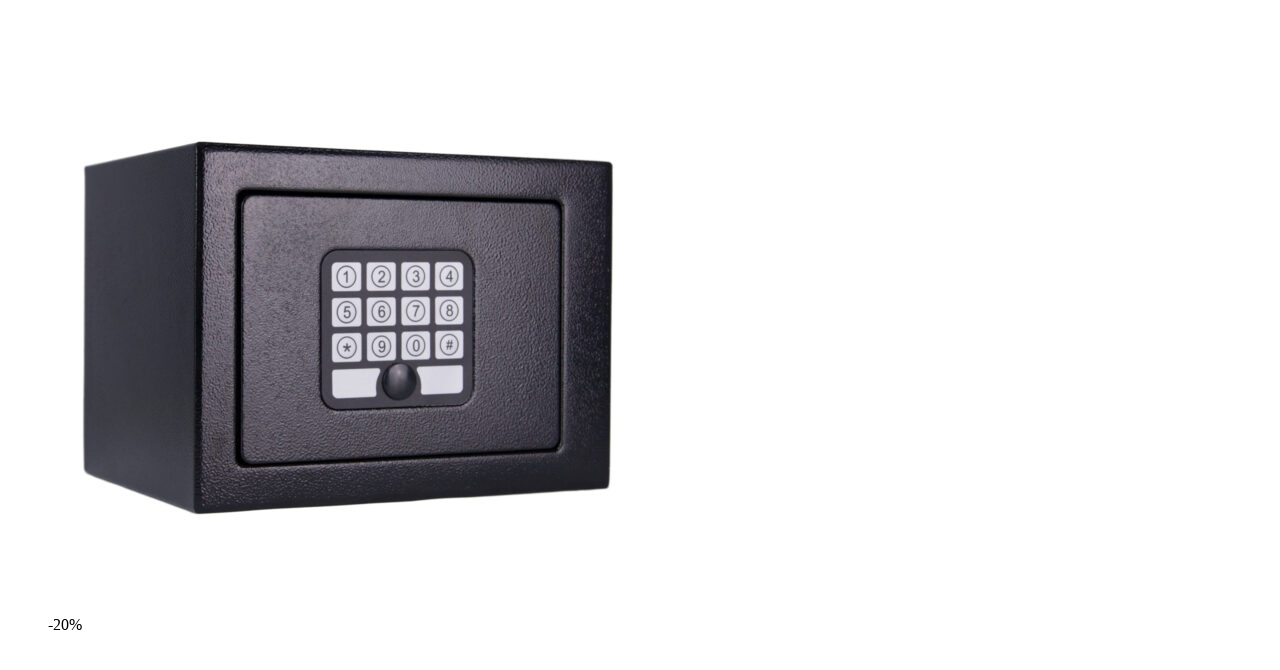

--- FILE ---
content_type: text/html; charset=UTF-8
request_url: https://www.costuless.com.ph/wp-admin/admin-ajax.php?ajax=true&action=ya_quickviewproduct&post_id=15009&nonce=c75eacc3b6
body_size: 1963
content:
<div id="quickview-container-15009"> <div class="quickview-container woocommerce"> <div class="woocommerce-notices-wrapper"></div> <div itemscope itemtype="http://schema.org/Product" id="product-15009" class="product single-product post-15009 type-product status-publish has-post-thumbnail product_brand-isafe product_cat-digital-safety-vault product_cat-personal-safety-vault product_cat-safety-security product_cat-safety-vaults first instock sale shipping-taxable purchasable product-type-simple"> <div class="single-product-top clearfix"> <div class="col-lg-5"> <div class="slider_img_productd"> <div id="product_img_15009" class="woocommerce-product-gallery woocommerce-product-gallery--with-images images product-images loading"> <figure class="woocommerce-product-gallery__wrapper"> <div class="product-images-container clearfix thumbnail-bottom"> <!-- Image Slider --> <div class="slider product-responsive"> <div class="woocommerce-product-gallery__image"> <a href="https://www.costuless.com.ph/product/isafe-sf-17a-electronic-digital-safe-automatic-door-open-with-override-keys-and-bolt-in-nuts-included/"><img width="600" height="600" src="https://www.costuless.com.ph/wp-content/uploads/2023/03/SF-17A-BLK-2-600x600.jpg" class="attachment-shop_single size-shop_single" alt="" decoding="async" loading="lazy" srcset="https://www.costuless.com.ph/wp-content/uploads/2023/03/SF-17A-BLK-2-600x600.jpg 600w, https://www.costuless.com.ph/wp-content/uploads/2023/03/SF-17A-BLK-2-300x300.jpg 300w, https://www.costuless.com.ph/wp-content/uploads/2023/03/SF-17A-BLK-2-1024x1024.jpg 1024w, https://www.costuless.com.ph/wp-content/uploads/2023/03/SF-17A-BLK-2-150x150.jpg 150w, https://www.costuless.com.ph/wp-content/uploads/2023/03/SF-17A-BLK-2-768x768.jpg 768w, https://www.costuless.com.ph/wp-content/uploads/2023/03/SF-17A-BLK-2-100x100.jpg 100w, https://www.costuless.com.ph/wp-content/uploads/2023/03/SF-17A-BLK-2.jpg 1200w" sizes="auto, (max-width: 600px) 100vw, 600px" /></a> <div class="sale-off ">-20%</div> </div> <div class="woocommerce-product-gallery__image"> <a href="https://www.costuless.com.ph/product/isafe-sf-17a-electronic-digital-safe-automatic-door-open-with-override-keys-and-bolt-in-nuts-included/"><img width="600" height="600" src="https://www.costuless.com.ph/wp-content/uploads/2023/03/SF-17A-BLK-5-600x600.jpg" class="attachment-shop_single size-shop_single" alt="" decoding="async" loading="lazy" srcset="https://www.costuless.com.ph/wp-content/uploads/2023/03/SF-17A-BLK-5-600x600.jpg 600w, https://www.costuless.com.ph/wp-content/uploads/2023/03/SF-17A-BLK-5-300x300.jpg 300w, https://www.costuless.com.ph/wp-content/uploads/2023/03/SF-17A-BLK-5-1024x1024.jpg 1024w, https://www.costuless.com.ph/wp-content/uploads/2023/03/SF-17A-BLK-5-150x150.jpg 150w, https://www.costuless.com.ph/wp-content/uploads/2023/03/SF-17A-BLK-5-768x768.jpg 768w, https://www.costuless.com.ph/wp-content/uploads/2023/03/SF-17A-BLK-5-100x100.jpg 100w, https://www.costuless.com.ph/wp-content/uploads/2023/03/SF-17A-BLK-5.jpg 1200w" sizes="auto, (max-width: 600px) 100vw, 600px" /></a> <div class="sale-off ">-20%</div> </div> <div class="woocommerce-product-gallery__image"> <a href="https://www.costuless.com.ph/product/isafe-sf-17a-electronic-digital-safe-automatic-door-open-with-override-keys-and-bolt-in-nuts-included/"><img width="600" height="600" src="https://www.costuless.com.ph/wp-content/uploads/2023/03/SF-17A-BLK-6-600x600.jpg" class="attachment-shop_single size-shop_single" alt="" decoding="async" loading="lazy" srcset="https://www.costuless.com.ph/wp-content/uploads/2023/03/SF-17A-BLK-6-600x600.jpg 600w, https://www.costuless.com.ph/wp-content/uploads/2023/03/SF-17A-BLK-6-300x300.jpg 300w, https://www.costuless.com.ph/wp-content/uploads/2023/03/SF-17A-BLK-6-1024x1024.jpg 1024w, https://www.costuless.com.ph/wp-content/uploads/2023/03/SF-17A-BLK-6-150x150.jpg 150w, https://www.costuless.com.ph/wp-content/uploads/2023/03/SF-17A-BLK-6-768x768.jpg 768w, https://www.costuless.com.ph/wp-content/uploads/2023/03/SF-17A-BLK-6-100x100.jpg 100w, https://www.costuless.com.ph/wp-content/uploads/2023/03/SF-17A-BLK-6.jpg 1200w" sizes="auto, (max-width: 600px) 100vw, 600px" /></a> <div class="sale-off ">-20%</div> </div> <div class="woocommerce-product-gallery__image"> <a href="https://www.costuless.com.ph/product/isafe-sf-17a-electronic-digital-safe-automatic-door-open-with-override-keys-and-bolt-in-nuts-included/"><img width="600" height="600" src="https://www.costuless.com.ph/wp-content/uploads/2023/03/SF-17A-BLK-2-600x600.png" class="attachment-shop_single size-shop_single" alt="" decoding="async" loading="lazy" srcset="https://www.costuless.com.ph/wp-content/uploads/2023/03/SF-17A-BLK-2-600x600.png 600w, https://www.costuless.com.ph/wp-content/uploads/2023/03/SF-17A-BLK-2-300x300.png 300w, https://www.costuless.com.ph/wp-content/uploads/2023/03/SF-17A-BLK-2-1024x1024.png 1024w, https://www.costuless.com.ph/wp-content/uploads/2023/03/SF-17A-BLK-2-150x150.png 150w, https://www.costuless.com.ph/wp-content/uploads/2023/03/SF-17A-BLK-2-768x768.png 768w, https://www.costuless.com.ph/wp-content/uploads/2023/03/SF-17A-BLK-2-100x100.png 100w, https://www.costuless.com.ph/wp-content/uploads/2023/03/SF-17A-BLK-2.png 1200w" sizes="auto, (max-width: 600px) 100vw, 600px" /></a> <div class="sale-off ">-20%</div> </div> <div class="woocommerce-product-gallery__image"> <a href="https://www.costuless.com.ph/product/isafe-sf-17a-electronic-digital-safe-automatic-door-open-with-override-keys-and-bolt-in-nuts-included/"><img width="600" height="600" src="https://www.costuless.com.ph/wp-content/uploads/2023/03/SF-17A-BLK-1-600x600.jpg" class="attachment-shop_single size-shop_single" alt="" decoding="async" loading="lazy" srcset="https://www.costuless.com.ph/wp-content/uploads/2023/03/SF-17A-BLK-1-600x600.jpg 600w, https://www.costuless.com.ph/wp-content/uploads/2023/03/SF-17A-BLK-1-300x300.jpg 300w, https://www.costuless.com.ph/wp-content/uploads/2023/03/SF-17A-BLK-1-1024x1024.jpg 1024w, https://www.costuless.com.ph/wp-content/uploads/2023/03/SF-17A-BLK-1-150x150.jpg 150w, https://www.costuless.com.ph/wp-content/uploads/2023/03/SF-17A-BLK-1-768x768.jpg 768w, https://www.costuless.com.ph/wp-content/uploads/2023/03/SF-17A-BLK-1-100x100.jpg 100w, https://www.costuless.com.ph/wp-content/uploads/2023/03/SF-17A-BLK-1.jpg 1200w" sizes="auto, (max-width: 600px) 100vw, 600px" /></a> <div class="sale-off ">-20%</div> </div> <div class="woocommerce-product-gallery__image"> <a href="https://www.costuless.com.ph/product/isafe-sf-17a-electronic-digital-safe-automatic-door-open-with-override-keys-and-bolt-in-nuts-included/"><img width="600" height="600" src="https://www.costuless.com.ph/wp-content/uploads/2023/03/SF-17A-BLK-2-600x600.jpg" class="attachment-shop_single size-shop_single" alt="" decoding="async" loading="lazy" srcset="https://www.costuless.com.ph/wp-content/uploads/2023/03/SF-17A-BLK-2-600x600.jpg 600w, https://www.costuless.com.ph/wp-content/uploads/2023/03/SF-17A-BLK-2-300x300.jpg 300w, https://www.costuless.com.ph/wp-content/uploads/2023/03/SF-17A-BLK-2-1024x1024.jpg 1024w, https://www.costuless.com.ph/wp-content/uploads/2023/03/SF-17A-BLK-2-150x150.jpg 150w, https://www.costuless.com.ph/wp-content/uploads/2023/03/SF-17A-BLK-2-768x768.jpg 768w, https://www.costuless.com.ph/wp-content/uploads/2023/03/SF-17A-BLK-2-100x100.jpg 100w, https://www.costuless.com.ph/wp-content/uploads/2023/03/SF-17A-BLK-2.jpg 1200w" sizes="auto, (max-width: 600px) 100vw, 600px" /></a> <div class="sale-off ">-20%</div> </div> <div class="woocommerce-product-gallery__image"> <a href="https://www.costuless.com.ph/product/isafe-sf-17a-electronic-digital-safe-automatic-door-open-with-override-keys-and-bolt-in-nuts-included/"><img width="600" height="600" src="https://www.costuless.com.ph/wp-content/uploads/2023/03/SF-17A-BLK-3-600x600.jpg" class="attachment-shop_single size-shop_single" alt="" decoding="async" loading="lazy" srcset="https://www.costuless.com.ph/wp-content/uploads/2023/03/SF-17A-BLK-3-600x600.jpg 600w, https://www.costuless.com.ph/wp-content/uploads/2023/03/SF-17A-BLK-3-300x300.jpg 300w, https://www.costuless.com.ph/wp-content/uploads/2023/03/SF-17A-BLK-3-1024x1024.jpg 1024w, https://www.costuless.com.ph/wp-content/uploads/2023/03/SF-17A-BLK-3-150x150.jpg 150w, https://www.costuless.com.ph/wp-content/uploads/2023/03/SF-17A-BLK-3-768x768.jpg 768w, https://www.costuless.com.ph/wp-content/uploads/2023/03/SF-17A-BLK-3-100x100.jpg 100w, https://www.costuless.com.ph/wp-content/uploads/2023/03/SF-17A-BLK-3.jpg 1200w" sizes="auto, (max-width: 600px) 100vw, 600px" /></a> <div class="sale-off ">-20%</div> </div> </div> <!-- Thumbnail Slider --> <div class="slider product-responsive-thumbnail" id="product_thumbnail_15009"> <div class="item-thumbnail-product"> <div class="thumbnail-wrapper"> <img width="100" height="100" src="https://www.costuless.com.ph/wp-content/uploads/2023/03/SF-17A-BLK-2-100x100.jpg" class="slick-current" alt="" decoding="async" loading="lazy" srcset="https://www.costuless.com.ph/wp-content/uploads/2023/03/SF-17A-BLK-2-100x100.jpg 100w, https://www.costuless.com.ph/wp-content/uploads/2023/03/SF-17A-BLK-2-300x300.jpg 300w, https://www.costuless.com.ph/wp-content/uploads/2023/03/SF-17A-BLK-2-1024x1024.jpg 1024w, https://www.costuless.com.ph/wp-content/uploads/2023/03/SF-17A-BLK-2-150x150.jpg 150w, https://www.costuless.com.ph/wp-content/uploads/2023/03/SF-17A-BLK-2-768x768.jpg 768w, https://www.costuless.com.ph/wp-content/uploads/2023/03/SF-17A-BLK-2-600x600.jpg 600w, https://www.costuless.com.ph/wp-content/uploads/2023/03/SF-17A-BLK-2.jpg 1200w" sizes="auto, (max-width: 100px) 100vw, 100px" /> </div> </div> <div class="item-thumbnail-product"> <div class="thumbnail-wrapper"> <img width="100" height="100" src="https://www.costuless.com.ph/wp-content/uploads/2023/03/SF-17A-BLK-5-100x100.jpg" class="slick-current" alt="" decoding="async" loading="lazy" srcset="https://www.costuless.com.ph/wp-content/uploads/2023/03/SF-17A-BLK-5-100x100.jpg 100w, https://www.costuless.com.ph/wp-content/uploads/2023/03/SF-17A-BLK-5-300x300.jpg 300w, https://www.costuless.com.ph/wp-content/uploads/2023/03/SF-17A-BLK-5-1024x1024.jpg 1024w, https://www.costuless.com.ph/wp-content/uploads/2023/03/SF-17A-BLK-5-150x150.jpg 150w, https://www.costuless.com.ph/wp-content/uploads/2023/03/SF-17A-BLK-5-768x768.jpg 768w, https://www.costuless.com.ph/wp-content/uploads/2023/03/SF-17A-BLK-5-600x600.jpg 600w, https://www.costuless.com.ph/wp-content/uploads/2023/03/SF-17A-BLK-5.jpg 1200w" sizes="auto, (max-width: 100px) 100vw, 100px" /> </div> </div> <div class="item-thumbnail-product"> <div class="thumbnail-wrapper"> <img width="100" height="100" src="https://www.costuless.com.ph/wp-content/uploads/2023/03/SF-17A-BLK-6-100x100.jpg" class="slick-current" alt="" decoding="async" loading="lazy" srcset="https://www.costuless.com.ph/wp-content/uploads/2023/03/SF-17A-BLK-6-100x100.jpg 100w, https://www.costuless.com.ph/wp-content/uploads/2023/03/SF-17A-BLK-6-300x300.jpg 300w, https://www.costuless.com.ph/wp-content/uploads/2023/03/SF-17A-BLK-6-1024x1024.jpg 1024w, https://www.costuless.com.ph/wp-content/uploads/2023/03/SF-17A-BLK-6-150x150.jpg 150w, https://www.costuless.com.ph/wp-content/uploads/2023/03/SF-17A-BLK-6-768x768.jpg 768w, https://www.costuless.com.ph/wp-content/uploads/2023/03/SF-17A-BLK-6-600x600.jpg 600w, https://www.costuless.com.ph/wp-content/uploads/2023/03/SF-17A-BLK-6.jpg 1200w" sizes="auto, (max-width: 100px) 100vw, 100px" /> </div> </div> <div class="item-thumbnail-product"> <div class="thumbnail-wrapper"> <img width="100" height="100" src="https://www.costuless.com.ph/wp-content/uploads/2023/03/SF-17A-BLK-2-100x100.png" class="slick-current" alt="" decoding="async" loading="lazy" srcset="https://www.costuless.com.ph/wp-content/uploads/2023/03/SF-17A-BLK-2-100x100.png 100w, https://www.costuless.com.ph/wp-content/uploads/2023/03/SF-17A-BLK-2-300x300.png 300w, https://www.costuless.com.ph/wp-content/uploads/2023/03/SF-17A-BLK-2-1024x1024.png 1024w, https://www.costuless.com.ph/wp-content/uploads/2023/03/SF-17A-BLK-2-150x150.png 150w, https://www.costuless.com.ph/wp-content/uploads/2023/03/SF-17A-BLK-2-768x768.png 768w, https://www.costuless.com.ph/wp-content/uploads/2023/03/SF-17A-BLK-2-600x600.png 600w, https://www.costuless.com.ph/wp-content/uploads/2023/03/SF-17A-BLK-2.png 1200w" sizes="auto, (max-width: 100px) 100vw, 100px" /> </div> </div> <div class="item-thumbnail-product"> <div class="thumbnail-wrapper"> <img width="100" height="100" src="https://www.costuless.com.ph/wp-content/uploads/2023/03/SF-17A-BLK-1-100x100.jpg" class="slick-current" alt="" decoding="async" loading="lazy" srcset="https://www.costuless.com.ph/wp-content/uploads/2023/03/SF-17A-BLK-1-100x100.jpg 100w, https://www.costuless.com.ph/wp-content/uploads/2023/03/SF-17A-BLK-1-300x300.jpg 300w, https://www.costuless.com.ph/wp-content/uploads/2023/03/SF-17A-BLK-1-1024x1024.jpg 1024w, https://www.costuless.com.ph/wp-content/uploads/2023/03/SF-17A-BLK-1-150x150.jpg 150w, https://www.costuless.com.ph/wp-content/uploads/2023/03/SF-17A-BLK-1-768x768.jpg 768w, https://www.costuless.com.ph/wp-content/uploads/2023/03/SF-17A-BLK-1-600x600.jpg 600w, https://www.costuless.com.ph/wp-content/uploads/2023/03/SF-17A-BLK-1.jpg 1200w" sizes="auto, (max-width: 100px) 100vw, 100px" /> </div> </div> <div class="item-thumbnail-product"> <div class="thumbnail-wrapper"> <img width="100" height="100" src="https://www.costuless.com.ph/wp-content/uploads/2023/03/SF-17A-BLK-2-100x100.jpg" class="slick-current" alt="" decoding="async" loading="lazy" srcset="https://www.costuless.com.ph/wp-content/uploads/2023/03/SF-17A-BLK-2-100x100.jpg 100w, https://www.costuless.com.ph/wp-content/uploads/2023/03/SF-17A-BLK-2-300x300.jpg 300w, https://www.costuless.com.ph/wp-content/uploads/2023/03/SF-17A-BLK-2-1024x1024.jpg 1024w, https://www.costuless.com.ph/wp-content/uploads/2023/03/SF-17A-BLK-2-150x150.jpg 150w, https://www.costuless.com.ph/wp-content/uploads/2023/03/SF-17A-BLK-2-768x768.jpg 768w, https://www.costuless.com.ph/wp-content/uploads/2023/03/SF-17A-BLK-2-600x600.jpg 600w, https://www.costuless.com.ph/wp-content/uploads/2023/03/SF-17A-BLK-2.jpg 1200w" sizes="auto, (max-width: 100px) 100vw, 100px" /> </div> </div> <div class="item-thumbnail-product"> <div class="thumbnail-wrapper"> <img width="100" height="100" src="https://www.costuless.com.ph/wp-content/uploads/2023/03/SF-17A-BLK-3-100x100.jpg" class="slick-current" alt="" decoding="async" loading="lazy" srcset="https://www.costuless.com.ph/wp-content/uploads/2023/03/SF-17A-BLK-3-100x100.jpg 100w, https://www.costuless.com.ph/wp-content/uploads/2023/03/SF-17A-BLK-3-300x300.jpg 300w, https://www.costuless.com.ph/wp-content/uploads/2023/03/SF-17A-BLK-3-1024x1024.jpg 1024w, https://www.costuless.com.ph/wp-content/uploads/2023/03/SF-17A-BLK-3-150x150.jpg 150w, https://www.costuless.com.ph/wp-content/uploads/2023/03/SF-17A-BLK-3-768x768.jpg 768w, https://www.costuless.com.ph/wp-content/uploads/2023/03/SF-17A-BLK-3-600x600.jpg 600w, https://www.costuless.com.ph/wp-content/uploads/2023/03/SF-17A-BLK-3.jpg 1200w" sizes="auto, (max-width: 100px) 100vw, 100px" /> </div> </div> </div> </div> </figure> </div> </div> </div> <div class="product-summary col-lg-7"> <h1 itemprop="name" class="product_title entry-title">iSAFE SF-17A Electronic Digital Safe Aut...</h1> <div itemprop="description" class="product-description"> <h2 class="quick-overview">QUICK OVERVIEW</h2> <p>iSAFE SF-17A Electronic Digital Safe Automatic Door Open with override keys and bolt in nuts included</p> </div> <div itemprop="offers" itemscope itemtype="http://schema.org/Offer"><p class="price"><del aria-hidden="true"><span class="woocommerce-Price-amount amount"><bdi><span class="woocommerce-Price-currencySymbol">&#8369;</span>1,874.00</bdi></span></del> <span class="screen-reader-text">Original price was: &#8369;1,874.00.</span><ins aria-hidden="true"><span class="woocommerce-Price-amount amount"><bdi><span class="woocommerce-Price-currencySymbol">&#8369;</span>1,499.00</bdi></span></ins><span class="screen-reader-text">Current price is: &#8369;1,499.00.</span></p> </div><div class="product-summary-bottom single-buynow clearfix"> <form class="cart" action="https://www.costuless.com.ph/product/isafe-sf-17a-electronic-digital-safe-automatic-door-open-with-override-keys-and-bolt-in-nuts-included/" method="post" enctype='multipart/form-data'> <div class="quantity"> <label class="screen-reader-text" for="quantity_6969f73891518">iSAFE SF-17A Electronic Digital Safe Automatic Door Open with override keys and bolt in nuts included quantity</label> <input type="number" id="quantity_6969f73891518" class="input-text qty text" name="quantity" value="1" aria-label="Product quantity" min="1" step="1" placeholder="" inputmode="numeric" autocomplete="off" /> </div> <button type="submit" name="add-to-cart" value="15009" class="single_add_to_cart_button button alt">Add to cart</button> <a class="button-buynow" href="https://www.costuless.com.ph/checkout/?add-to-cart=15009" data-url="https://www.costuless.com.ph/checkout/?add-to-cart=15009">Buy Now</a><div class="clear"></div></div> <!-- Custom additional product link --> </form> <div class="product_meta"> <span class="sku_wrapper">SKU: <span class="sku">SF-17A</span></span> <span class="posted_in">Categories: <a href="https://www.costuless.com.ph/product-category/safety-security/safety-vaults/digital-safety-vault/" rel="tag">Digital Safety Vault</a>, <a href="https://www.costuless.com.ph/product-category/safety-security/safety-vaults/personal-safety-vault/" rel="tag">Personal Safety Vault</a>, <a href="https://www.costuless.com.ph/product-category/safety-security/" rel="tag">Safety &amp; Security</a>, <a href="https://www.costuless.com.ph/product-category/safety-security/safety-vaults/" rel="tag">Safety Vaults</a></span> </div> <div class="item-brand"> <span>Product by: </span> <a href="https://www.costuless.com.ph/product_brand/isafe/">iSAFE</a> </div> </div> </div><!-- .summary --> </div> <div class="clearfix"></div> </div> </div> <script type="text/template" id="tmpl-variation-template"> <div class="woocommerce-variation-description">{{{ data.variation.variation_description }}}</div> <div class="woocommerce-variation-price">{{{ data.variation.price_html }}}</div> <div class="woocommerce-variation-availability">{{{ data.variation.availability_html }}}</div> </script> <script type="text/template" id="tmpl-unavailable-variation-template"> <p role="alert">Sorry, this product is unavailable. Please choose a different combination.</p> </script> <script type='text/javascript'> /* <![CDATA[ */ var _wpUtilSettings = {"ajax":{"url":"https:\/\/www.costuless.com.ph\/wp-admin\/admin-ajax.php"}}; var woocommerce_params = {"ajax_url":"\/wp-admin\/admin-ajax.php","wc_ajax_url":"\/?wc-ajax=%%endpoint%%"}; var wc_add_to_cart_variation_params = {"i18n_no_matching_variations_text":"Sorry, no products matched your selection. Please choose a different combination.","i18n_make_a_selection_text":"Please select some product options before adding this product to your cart.","i18n_unavailable_text":"Sorry, this product is unavailable. Please choose a different combination."}; /* ]]> */ jQuery(document).ready(function($) { $.getScript("//www.costuless.com.ph/wp-content/plugins/woocommerce/assets/js/frontend/add-to-cart.min.js"); $.getScript("//www.costuless.com.ph/wp-content/plugins/woocommerce/assets/js/frontend/woocommerce.min.js"); $.getScript("//www.costuless.com.ph/wp-content/plugins/woocommerce/assets/js/frontend/add-to-cart-variation.min.js"); }); </script> <script type='text/javascript' src='https://www.costuless.com.ph/wp-includes/js/wp-embed.min.js'></script> <script type='text/javascript' src='https://www.costuless.com.ph/wp-includes/js/underscore.min.js'></script> <script type='text/javascript' src='https://www.costuless.com.ph/wp-includes/js/wp-util.min.js'></script>